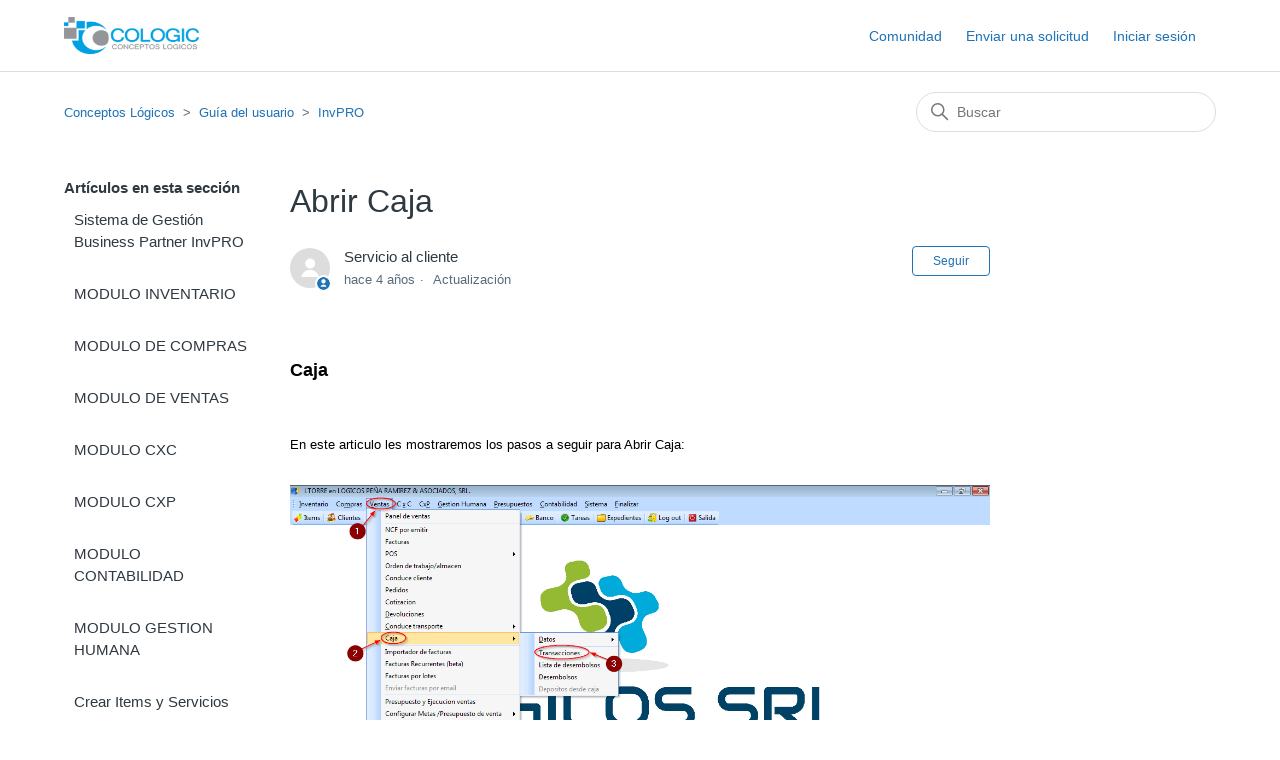

--- FILE ---
content_type: text/html; charset=utf-8
request_url: https://soporte.conceptoslogicos.com/hc/es/articles/360057021092-Abrir-Caja
body_size: 5801
content:
<!DOCTYPE html>
<html dir="ltr" lang="es">
<head>
  <meta charset="utf-8" />
  <!-- v26831 -->


  <title>Abrir Caja &ndash; Conceptos Lógicos</title>

  

  <meta name="description" content="Caja En este articulo les mostraremos los pasos a seguir para Abrir Caja:  Punto 1: Dar clic en el Modulo Ventas Punto 2: Dentro del..." /><meta property="og:image" content="https://soporte.conceptoslogicos.com/hc/theming_assets/01HZPD80N8TYPFS05TYY1GWYXM" />
<meta property="og:type" content="website" />
<meta property="og:site_name" content="Conceptos Lógicos" />
<meta property="og:title" content="Abrir Caja" />
<meta property="og:description" content="Caja
En este articulo les mostraremos los pasos a seguir para Abrir Caja:

Punto 1: Dar clic en el Modulo Ventas
Punto 2: Dentro del Modulo Ventas, dar Click en Caja
Punto 3: Dar Click en la opción..." />
<meta property="og:url" content="https://soporte.conceptoslogicos.com/hc/es/articles/360057021092-Abrir-Caja" />
<link rel="canonical" href="https://soporte.conceptoslogicos.com/hc/es/articles/360057021092-Abrir-Caja">
<link rel="alternate" hreflang="es" href="https://soporte.conceptoslogicos.com/hc/es/articles/360057021092-Abrir-Caja">
<link rel="alternate" hreflang="x-default" href="https://soporte.conceptoslogicos.com/hc/es/articles/360057021092-Abrir-Caja">

  <link rel="stylesheet" href="//static.zdassets.com/hc/assets/application-f34d73e002337ab267a13449ad9d7955.css" media="all" id="stylesheet" />
  <link rel="stylesheet" type="text/css" href="/hc/theming_assets/41974/3133006/style.css?digest=26357739845915">

  <link rel="icon" type="image/x-icon" href="/hc/theming_assets/01HZPD810H31W80QCVDBDKEB17">

    

  <meta content="width=device-width, initial-scale=1.0" name="viewport" />

  
</head>
<body class="community-enabled">
  
  
  

  <a class="skip-navigation" tabindex="1" href="#main-content">Saltar al contenido principal</a>

<header class="header">
  <div class="logo">
    <a title="Inicio" href="/hc/es">
      <img src="/hc/theming_assets/01HZPD80N8TYPFS05TYY1GWYXM" alt="Página principal del Centro de ayuda de Conceptos Lógicos" />
      
    </a>
  </div>
  <div class="nav-wrapper">
    <button class="menu-button" aria-controls="user-nav" aria-expanded="false" aria-label="Abrir/cerrar menú de navegación">
      <svg xmlns="http://www.w3.org/2000/svg" width="16" height="16" focusable="false" viewBox="0 0 16 16" class="icon-menu">
        <path fill="none" stroke="currentColor" stroke-linecap="round" d="M1.5 3.5h13m-13 4h13m-13 4h13"/>
      </svg>
    </button>
    <nav class="user-nav" id="user-nav">
      <a href="/hc/es/community/topics">Comunidad</a>
      <a class="submit-a-request" href="/hc/es/requests/new">Enviar una solicitud</a>
    </nav>
    
      <a class="sign-in" rel="nofollow" data-auth-action="signin" title="Abre un cuadro de diálogo" role="button" href="/hc/es/signin?return_to=https%3A%2F%2Fsoporte.conceptoslogicos.com%2Fhc%2Fes%2Farticles%2F360057021092-Abrir-Caja">
        Iniciar sesión
      </a>
    
  </div>
</header>


  <main role="main">
    <div class="container-divider"></div>
<div class="container">
  <nav class="sub-nav">
    <ol class="breadcrumbs">
  
    <li title="Conceptos Lógicos">
      
        <a href="/hc/es">Conceptos Lógicos</a>
      
    </li>
  
    <li title="Guía del usuario">
      
        <a href="/hc/es/categories/360005356392-Gu%C3%ADa-del-usuario">Guía del usuario</a>
      
    </li>
  
    <li title="InvPRO">
      
        <a href="/hc/es/sections/360012345112-InvPRO">InvPRO</a>
      
    </li>
  
</ol>

    <div class="search-container">
      <svg xmlns="http://www.w3.org/2000/svg" width="12" height="12" focusable="false" viewBox="0 0 12 12" class="search-icon">
        <circle cx="4.5" cy="4.5" r="4" fill="none" stroke="currentColor"/>
        <path stroke="currentColor" stroke-linecap="round" d="M11 11L7.5 7.5"/>
      </svg>
      <form role="search" class="search" data-search="" action="/hc/es/search" accept-charset="UTF-8" method="get"><input type="hidden" name="utf8" value="&#x2713;" autocomplete="off" /><input type="hidden" name="category" id="category" value="360005356392" autocomplete="off" />
<input type="search" name="query" id="query" placeholder="Buscar" aria-label="Buscar" /></form>
    </div>
  </nav>

  <div class="article-container" id="article-container">
    <aside class="article-sidebar" aria-labelledby="section-articles-title">
      
        <div class="collapsible-sidebar">
          <button type="button" class="collapsible-sidebar-toggle" aria-labelledby="section-articles-title" aria-expanded="false">
            <svg xmlns="http://www.w3.org/2000/svg" width="20" height="20" focusable="false" viewBox="0 0 12 12" aria-hidden="true" class="collapsible-sidebar-toggle-icon chevron-icon">
              <path fill="none" stroke="currentColor" stroke-linecap="round" d="M3 4.5l2.6 2.6c.2.2.5.2.7 0L9 4.5"/>
            </svg>
            <svg xmlns="http://www.w3.org/2000/svg" width="20" height="20" focusable="false" viewBox="0 0 12 12" aria-hidden="true" class="collapsible-sidebar-toggle-icon x-icon">
              <path stroke="currentColor" stroke-linecap="round" d="M3 9l6-6m0 6L3 3"/>
            </svg>
          </button>
          <span id="section-articles-title" class="collapsible-sidebar-title sidenav-title">
            Artículos en esta sección
          </span>
          <div class="collapsible-sidebar-body">
            <ul>
              
                <li>
                  <a href="/hc/es/articles/360057520911-Sistema-de-Gesti%C3%B3n-Business-Partner-InvPRO" class="sidenav-item ">Sistema de Gestión Business Partner InvPRO</a>
                </li>
              
                <li>
                  <a href="/hc/es/articles/360057018072-MODULO-INVENTARIO" class="sidenav-item ">MODULO INVENTARIO</a>
                </li>
              
                <li>
                  <a href="/hc/es/articles/360057018352-MODULO-DE-COMPRAS" class="sidenav-item ">MODULO DE COMPRAS</a>
                </li>
              
                <li>
                  <a href="/hc/es/articles/360057021112-MODULO-DE-VENTAS" class="sidenav-item ">MODULO DE VENTAS</a>
                </li>
              
                <li>
                  <a href="/hc/es/articles/360057021472-MODULO-CXC" class="sidenav-item ">MODULO CXC</a>
                </li>
              
                <li>
                  <a href="/hc/es/articles/360057021712-MODULO-CXP" class="sidenav-item ">MODULO CXP</a>
                </li>
              
                <li>
                  <a href="/hc/es/articles/360057022052-MODULO-CONTABILIDAD" class="sidenav-item ">MODULO CONTABILIDAD</a>
                </li>
              
                <li>
                  <a href="/hc/es/articles/360057493451-MODULO-GESTION-HUMANA" class="sidenav-item ">MODULO GESTION HUMANA</a>
                </li>
              
                <li>
                  <a href="/hc/es/articles/360057018092-Crear-Items-y-Servicios" class="sidenav-item ">Crear Items y Servicios</a>
                </li>
              
                <li>
                  <a href="/hc/es/articles/360058617451-Crear-Tipos-de-Activos-Fijos" class="sidenav-item ">Crear Tipos de Activos Fijos</a>
                </li>
              
            </ul>
            
              <a href="/hc/es/sections/360012345112-InvPRO" class="article-sidebar-item">Más información</a>
            
          </div>
        </div>
      
    </aside>

    <article id="main-content" class="article">
      <header class="article-header">
        <h1 title="Abrir Caja" class="article-title">
          Abrir Caja
          
        </h1>

        <div class="article-author">
          
            <div class="avatar article-avatar">
              
                <svg xmlns="http://www.w3.org/2000/svg" width="12" height="12" focusable="false" viewBox="0 0 12 12" class="icon-agent">
                  <path fill="currentColor" d="M6 0C2.7 0 0 2.7 0 6s2.7 6 6 6 6-2.7 6-6-2.7-6-6-6zm0 2c1.1 0 2 .9 2 2s-.9 2-2 2-2-.9-2-2 .9-2 2-2zm2.3 7H3.7c-.3 0-.4-.3-.3-.5C3.9 7.6 4.9 7 6 7s2.1.6 2.6 1.5c.1.2 0 .5-.3.5z"/>
                </svg>
              
              <img src="https://secure.gravatar.com/avatar/a60794087d418f836223c71fe4143040?default=https%3A%2F%2Fassets.zendesk.com%2Fhc%2Fassets%2Fdefault_avatar.png&amp;r=g" alt="" class="user-avatar"/>
            </div>
          
          <div class="article-meta">
            
              
                Servicio al cliente
              
            

            <ul class="meta-group">
              
                <li class="meta-data"><time datetime="2021-03-03T15:11:30Z" title="2021-03-03T15:11:30Z" data-datetime="relative">3 de marzo de 2021 15:11</time></li>
                <li class="meta-data">Actualización</li>
              
            </ul>
          </div>
        </div>

        
          <div class="article-subscribe"><div data-helper="subscribe" data-json="{&quot;item&quot;:&quot;article&quot;,&quot;url&quot;:&quot;/hc/es/articles/360057021092-Abrir-Caja/subscription.json&quot;,&quot;follow_label&quot;:&quot;Seguir&quot;,&quot;unfollow_label&quot;:&quot;Dejar de seguir&quot;,&quot;following_label&quot;:&quot;Siguiendo&quot;,&quot;can_subscribe&quot;:true,&quot;is_subscribed&quot;:false}"></div></div>
        
      </header>

      <section class="article-info">
        <div class="article-content">
          <div class="article-body"><h1><strong><span class="wysiwyg-color-black wysiwyg-font-size-large"><strong>Caja</strong></span></strong></h1>
<h1><span class="wysiwyg-color-black wysiwyg-font-size-medium">En este articulo les mostraremos los pasos a seguir para Abrir Caja:</span></h1>
<p class="wysiwyg-color-black wysiwyg-font-size-medium wysiwyg-text-align-left"><img src="/hc/article_attachments/360087391292/image-0.png" alt="38878ec0349b3174f9e833bb9a13b8ba"><img src="/hc/article_attachments/360087455431/image-1.png" alt="20fb3b8e801bb83e86f22322ac31811b"></p>
<p class="wysiwyg-color-black wysiwyg-font-size-medium wysiwyg-text-align-left"><span class="wysiwyg-color-black wysiwyg-font-size-medium"><strong>Punto 1: </strong></span><span class="wysiwyg-color-black wysiwyg-font-size-medium">Dar clic en el Modulo Ventas</span></p>
<p class="wysiwyg-color-black wysiwyg-font-size-medium wysiwyg-text-align-left"><span class="wysiwyg-color-black wysiwyg-font-size-medium"><strong>Punto 2: </strong></span><span class="wysiwyg-color-black wysiwyg-font-size-medium">Dentro del Modulo Ventas, dar Click en <strong>Caja</strong></span></p>
<p class="wysiwyg-color-black wysiwyg-font-size-medium wysiwyg-text-align-left"><span class="wysiwyg-color-black wysiwyg-font-size-medium"><strong>Punto 3: </strong></span><span class="wysiwyg-color-black wysiwyg-font-size-medium">Dar Click en la opción en <strong>Transacciones</strong></span></p>
<p class="wysiwyg-color-black wysiwyg-font-size-medium wysiwyg-text-align-left"><span class="wysiwyg-color-black wysiwyg-font-size-medium"><strong>Punto 4: </strong></span><span class="wysiwyg-color-black wysiwyg-font-size-medium">Procedemos a dar doble click en la opción <strong>Caja Principal</strong></span></p>
<p class="wysiwyg-color-black wysiwyg-font-size-medium wysiwyg-text-align-left"><span class="wysiwyg-color-black wysiwyg-font-size-medium"><strong>Punto 5: </strong></span><span class="wysiwyg-color-black wysiwyg-font-size-medium">Después procedemos a digitar las monedas</span></p>
<p class="wysiwyg-color-black wysiwyg-font-size-medium wysiwyg-text-align-left"><span class="wysiwyg-color-black wysiwyg-font-size-medium"><strong>Punto 6: </strong></span><span class="wysiwyg-color-black wysiwyg-font-size-medium">Luego de haber digitado todas las monedas correspondientes, dar click en la opción<strong> Cerrar e Imprimir</strong></span></p>
<p class="wysiwyg-color-black wysiwyg-font-size-medium wysiwyg-text-align-left"><span class="wysiwyg-color-black wysiwyg-font-size-medium"><strong>Punto 7: </strong></span><span class="wysiwyg-color-black wysiwyg-font-size-medium">En el cuadro que se nos presenta preguntándonos si deseamos imprimir darle clicK en la opción<strong> SI</strong>.</span></p></div>
          
        </div>
      </section>

      <footer>
        <div class="article-footer">
          
          
            
          
        </div>
        
          <div class="article-votes">
            <span class="article-votes-question" id="article-votes-label">¿Fue útil este artículo?</span>
            <div class="article-votes-controls" role="group" aria-labelledby="article-votes-label">
              <button type="button" class="button article-vote article-vote-up" data-auth-action="signin" aria-label="Este artículo fue útil" aria-pressed="false">Sí</button>
              <button type="button" class="button article-vote article-vote-down" data-auth-action="signin" aria-label="Este artículo no fue útil" aria-pressed="false">No</button>
            </div>
            <small class="article-votes-count">
              <span class="article-vote-label">Usuarios a los que les pareció útil: 0 de 0</span>
            </small>
          </div>
        

        <div class="article-more-questions">
          
        </div>
        <div class="article-return-to-top">
          <a href="#article-container">
            Regresar al inicio
            <svg xmlns="http://www.w3.org/2000/svg" class="article-return-to-top-icon" width="20" height="20" focusable="false" viewBox="0 0 12 12" aria-hidden="true">
              <path fill="none" stroke="currentColor" stroke-linecap="round" d="M3 4.5l2.6 2.6c.2.2.5.2.7 0L9 4.5"/>
            </svg>
          </a>
        </div>
      </footer>

      <div class="article-relatives">
        
          <div data-recent-articles></div>
        
        
          
  <section class="related-articles">
    
      <h2 class="related-articles-title">Artículos relacionados</h2>
    
    <ul>
      
        <li>
          <a href="/hc/es/related/click?data=[base64]" rel="nofollow">MODULO DE VENTAS</a>
        </li>
      
        <li>
          <a href="/hc/es/related/click?data=[base64]%3D%3D--52da5bd6ddf228bc261757e1b66bb0c40a42f2fc" rel="nofollow">Registro De Ingresos a Empleados</a>
        </li>
      
        <li>
          <a href="/hc/es/related/click?data=[base64]%3D--2704a8cf4df2ede5fb4900e581aeacb50ba5445b" rel="nofollow">Registro De Empleados</a>
        </li>
      
        <li>
          <a href="/hc/es/related/click?data=[base64]" rel="nofollow">MODULO CXP</a>
        </li>
      
        <li>
          <a href="/hc/es/related/click?data=[base64]%3D%3D--52ef1e73bba441587cc8d81db8c79ffa79f1ad91" rel="nofollow">MODULO INVENTARIO</a>
        </li>
      
    </ul>
  </section>


        
      </div>
      
        <div class="article-comments" id="article-comments">
          <section class="comments">
            <header class="comment-overview">
              <h2 class="comment-heading">
                Comentarios
              </h2>
              <p class="comment-callout">0 comentarios</p>
              
            </header>

            <ul id="comments" class="comment-list">
              
            </ul>

            

            

            <p class="comment-callout"><a data-auth-action="signin" rel="nofollow" href="/hc/es/signin?return_to=https%3A%2F%2Fsoporte.conceptoslogicos.com%2Fhc%2Fes%2Farticles%2F360057021092-Abrir-Caja">Inicie sesión</a> para dejar un comentario.</p>
          </section>
        </div>
      
    </article>
  </div>
</div>

  </main>

  <footer class="footer">
  <div class="footer-inner">
    <a title="Inicio" href="/hc/es">Conceptos Lógicos</a>

    <div class="footer-language-selector">
      
    </div>
  </div>
</footer>



  <!-- / -->

  
  <script src="//static.zdassets.com/hc/assets/es.e5347e6882159d583412.js"></script>
  <script src="https://cologic.zendesk.com/auth/v2/host/without_iframe.js" data-brand-id="3133006" data-return-to="https://soporte.conceptoslogicos.com/hc/es/articles/360057021092-Abrir-Caja" data-theme="hc" data-locale="es" data-auth-origin="3133006,true,true"></script>

  <script type="text/javascript">
  /*

    Greetings sourcecode lurker!

    This is for internal Zendesk and legacy usage,
    we don't support or guarantee any of these values
    so please don't build stuff on top of them.

  */

  HelpCenter = {};
  HelpCenter.account = {"subdomain":"cologic","environment":"production","name":"Soporte COLOGIC"};
  HelpCenter.user = {"identifier":"da39a3ee5e6b4b0d3255bfef95601890afd80709","email":null,"name":"","role":"anonymous","avatar_url":"https://assets.zendesk.com/hc/assets/default_avatar.png","is_admin":false,"organizations":[],"groups":[]};
  HelpCenter.internal = {"asset_url":"//static.zdassets.com/hc/assets/","web_widget_asset_composer_url":"https://static.zdassets.com/ekr/snippet.js","current_session":{"locale":"es","csrf_token":null,"shared_csrf_token":null},"usage_tracking":{"event":"article_viewed","data":"[base64]--952d5d893ccd2c686d2335d1eb14399332c10f3c","url":"https://soporte.conceptoslogicos.com/hc/activity"},"current_record_id":"360057021092","current_record_url":"/hc/es/articles/360057021092-Abrir-Caja","current_record_title":"Abrir Caja","current_text_direction":"ltr","current_brand_id":3133006,"current_brand_name":"Soporte COLOGIC","current_brand_url":"https://cologic.zendesk.com","current_brand_active":true,"current_path":"/hc/es/articles/360057021092-Abrir-Caja","show_autocomplete_breadcrumbs":true,"user_info_changing_enabled":false,"has_user_profiles_enabled":false,"has_end_user_attachments":true,"user_aliases_enabled":true,"has_anonymous_kb_voting":false,"has_multi_language_help_center":true,"show_at_mentions":false,"embeddables_config":{"embeddables_web_widget":false,"embeddables_help_center_auth_enabled":false,"embeddables_connect_ipms":false},"answer_bot_subdomain":"static","gather_plan_state":"subscribed","has_article_verification":false,"has_gather":true,"has_ckeditor":false,"has_community_enabled":true,"has_community_badges":false,"has_community_post_content_tagging":false,"has_gather_content_tags":false,"has_guide_content_tags":true,"has_user_segments":true,"has_answer_bot_web_form_enabled":false,"has_garden_modals":false,"theming_cookie_key":"hc-da39a3ee5e6b4b0d3255bfef95601890afd80709-2-preview","is_preview":false,"has_search_settings_in_plan":true,"theming_api_version":2,"theming_settings":{"brand_color":"rgba(31, 115, 183, 1)","brand_text_color":"#FFFFFF","text_color":"#2F3941","link_color":"#1F73B7","visited_link_color":"#4B61C3","background_color":"#FFFFFF","heading_font":"Futura, 'Century Gothic', AppleGothic, sans-serif","text_font":"-apple-system, BlinkMacSystemFont, 'Segoe UI', Helvetica, Arial, sans-serif","logo":"/hc/theming_assets/01HZPD80N8TYPFS05TYY1GWYXM","show_brand_name":false,"favicon":"/hc/theming_assets/01HZPD810H31W80QCVDBDKEB17","homepage_background_image":"/hc/theming_assets/01HZPD81QKRSJ2HBVSG746T4CM","community_background_image":"/hc/theming_assets/01HZPD82EX7CCYSC4TRNE1V5V3","community_image":"/hc/theming_assets/01HZPD833W710BJZWRZFK4S4F4","instant_search":true,"scoped_kb_search":true,"scoped_community_search":true,"show_recent_activity":true,"show_articles_in_section":true,"show_article_author":true,"show_article_comments":true,"show_follow_article":true,"show_recently_viewed_articles":true,"show_related_articles":true,"show_article_sharing":false,"show_follow_section":true,"show_follow_post":true,"show_post_sharing":false,"show_follow_topic":true},"has_pci_credit_card_custom_field":false,"help_center_restricted":false,"is_assuming_someone_else":false,"flash_messages":[],"user_photo_editing_enabled":true,"user_preferred_locale":"es","base_locale":"es","login_url":"/hc/es/signin?return_to=https%3A%2F%2Fsoporte.conceptoslogicos.com%2Fhc%2Fes%2Farticles%2F360057021092-Abrir-Caja","has_alternate_templates":false,"has_custom_statuses_enabled":true,"has_hc_generative_answers_setting_enabled":true,"has_generative_search_with_zgpt_enabled":false,"has_suggested_initial_questions_enabled":false,"has_guide_service_catalog":false,"has_service_catalog_search_poc":false,"has_service_catalog_itam":false,"has_csat_reverse_2_scale_in_mobile":false,"has_knowledge_navigation":false,"has_unified_navigation":false,"has_csat_bet365_branding":false,"version":"v26831","dev_mode":false};
</script>

  
  
  <script src="//static.zdassets.com/hc/assets/hc_enduser-2a5c7d395cc5df83aeb04ab184a4dcef.js"></script>
  <script type="text/javascript" src="/hc/theming_assets/41974/3133006/script.js?digest=26357739845915"></script>
  
</body>
</html>